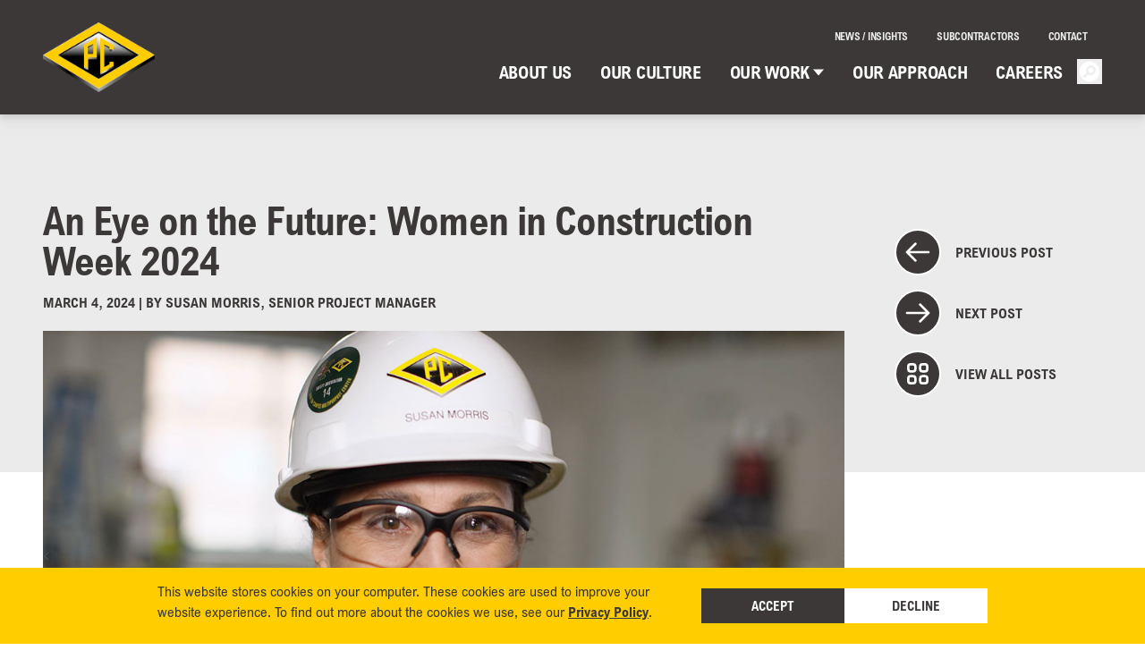

--- FILE ---
content_type: text/html; charset=UTF-8
request_url: https://pcconstruction.com/news/an-eye-on-the-future-women-in-construction-week-2024/
body_size: 13527
content:


<!DOCTYPE html>
<html lang="en-US">

<head>

        <!-- Website Design & Development by Bluehouse Group (https://bluehouse.group)-->

    <meta charset="UTF-8">
    <meta name="viewport" content="width=device-width, initial-scale=1">
    <link rel="profile" href="http://gmpg.org/xfn/11">
    <link rel="pingback" href="https://pcconstruction.com/wp/xmlrpc.php">

    <meta name='robots' content='index, follow, max-image-preview:large, max-snippet:-1, max-video-preview:-1' />
	<style>img:is([sizes="auto" i], [sizes^="auto," i]) { contain-intrinsic-size: 3000px 1500px }</style>
	
	<!-- This site is optimized with the Yoast SEO plugin v25.1 - https://yoast.com/wordpress/plugins/seo/ -->
	<title>An Eye on the Future: Women in Construction Week 2024 - PC Construction</title>
	<meta name="description" content="I am excited to officially kick off Women in Construction Week at PC! As a woman who has been in this industry for more than 20 years, this is the space in which I’ve lived and matured as an adult." />
	<link rel="canonical" href="https://pcconstruction.com/news/an-eye-on-the-future-women-in-construction-week-2024/" />
	<meta property="og:locale" content="en_US" />
	<meta property="og:type" content="article" />
	<meta property="og:title" content="An Eye on the Future: Women in Construction Week 2024 - PC Construction" />
	<meta property="og:description" content="I am excited to officially kick off Women in Construction Week at PC! As a woman who has been in this industry for more than 20 years, this is the space in which I’ve lived and matured as an adult." />
	<meta property="og:url" content="https://pcconstruction.com/news/an-eye-on-the-future-women-in-construction-week-2024/" />
	<meta property="og:site_name" content="PC Construction" />
	<meta property="article:publisher" content="https://www.facebook.com/pcconstructioncareers" />
	<meta property="article:published_time" content="2024-03-04T13:58:06+00:00" />
	<meta property="article:modified_time" content="2024-03-04T14:11:25+00:00" />
	<meta property="og:image" content="https://pcconstruction.com/app/uploads/2024/03/Blog_WIC2024Morris_01.jpg" />
	<meta property="og:image:width" content="1200" />
	<meta property="og:image:height" content="652" />
	<meta property="og:image:type" content="image/jpeg" />
	<meta name="author" content="Susan Morris, Senior Project Manager" />
	<meta name="twitter:card" content="summary_large_image" />
	<meta name="twitter:label1" content="Written by" />
	<meta name="twitter:data1" content="Susan Morris, Senior Project Manager" />
	<meta name="twitter:label2" content="Est. reading time" />
	<meta name="twitter:data2" content="3 minutes" />
	<script type="application/ld+json" class="yoast-schema-graph">{"@context":"https://schema.org","@graph":[{"@type":"Article","@id":"https://pcconstruction.com/news/an-eye-on-the-future-women-in-construction-week-2024/#article","isPartOf":{"@id":"https://pcconstruction.com/news/an-eye-on-the-future-women-in-construction-week-2024/"},"author":{"name":"Susan Morris, Senior Project Manager","@id":"https://pcconstruction.com/#/schema/person/48b41d4bb588205f61158f41db741ed2"},"headline":"An Eye on the Future: Women in Construction Week 2024","datePublished":"2024-03-04T13:58:06+00:00","dateModified":"2024-03-04T14:11:25+00:00","mainEntityOfPage":{"@id":"https://pcconstruction.com/news/an-eye-on-the-future-women-in-construction-week-2024/"},"wordCount":426,"publisher":{"@id":"https://pcconstruction.com/#organization"},"image":{"@id":"https://pcconstruction.com/news/an-eye-on-the-future-women-in-construction-week-2024/#primaryimage"},"thumbnailUrl":"https://pcconstruction.com/app/uploads/2024/03/Blog_WIC2024Morris_01.jpg","keywords":["Our Crew","Our Industry","Women In Construction"],"articleSection":["Blog"],"inLanguage":"en-US"},{"@type":"WebPage","@id":"https://pcconstruction.com/news/an-eye-on-the-future-women-in-construction-week-2024/","url":"https://pcconstruction.com/news/an-eye-on-the-future-women-in-construction-week-2024/","name":"An Eye on the Future: Women in Construction Week 2024 - PC Construction","isPartOf":{"@id":"https://pcconstruction.com/#website"},"primaryImageOfPage":{"@id":"https://pcconstruction.com/news/an-eye-on-the-future-women-in-construction-week-2024/#primaryimage"},"image":{"@id":"https://pcconstruction.com/news/an-eye-on-the-future-women-in-construction-week-2024/#primaryimage"},"thumbnailUrl":"https://pcconstruction.com/app/uploads/2024/03/Blog_WIC2024Morris_01.jpg","datePublished":"2024-03-04T13:58:06+00:00","dateModified":"2024-03-04T14:11:25+00:00","description":"I am excited to officially kick off Women in Construction Week at PC! As a woman who has been in this industry for more than 20 years, this is the space in which I’ve lived and matured as an adult.","breadcrumb":{"@id":"https://pcconstruction.com/news/an-eye-on-the-future-women-in-construction-week-2024/#breadcrumb"},"inLanguage":"en-US","potentialAction":[{"@type":"ReadAction","target":["https://pcconstruction.com/news/an-eye-on-the-future-women-in-construction-week-2024/"]}]},{"@type":"ImageObject","inLanguage":"en-US","@id":"https://pcconstruction.com/news/an-eye-on-the-future-women-in-construction-week-2024/#primaryimage","url":"https://pcconstruction.com/app/uploads/2024/03/Blog_WIC2024Morris_01.jpg","contentUrl":"https://pcconstruction.com/app/uploads/2024/03/Blog_WIC2024Morris_01.jpg","width":1200,"height":652,"caption":"Construction Project Manager"},{"@type":"BreadcrumbList","@id":"https://pcconstruction.com/news/an-eye-on-the-future-women-in-construction-week-2024/#breadcrumb","itemListElement":[{"@type":"ListItem","position":1,"name":"Home","item":"https://pcconstruction.com/"},{"@type":"ListItem","position":2,"name":"News / Insights","item":"https://pcconstruction.com/news/"},{"@type":"ListItem","position":3,"name":"An Eye on the Future: Women in Construction Week 2024"}]},{"@type":"WebSite","@id":"https://pcconstruction.com/#website","url":"https://pcconstruction.com/","name":"PC Construction","description":"Building Stronger, Together","publisher":{"@id":"https://pcconstruction.com/#organization"},"potentialAction":[{"@type":"SearchAction","target":{"@type":"EntryPoint","urlTemplate":"https://pcconstruction.com/?s={search_term_string}"},"query-input":{"@type":"PropertyValueSpecification","valueRequired":true,"valueName":"search_term_string"}}],"inLanguage":"en-US"},{"@type":"Organization","@id":"https://pcconstruction.com/#organization","name":"PC Construction","url":"https://pcconstruction.com/","logo":{"@type":"ImageObject","inLanguage":"en-US","@id":"https://pcconstruction.com/#/schema/logo/image/","url":"https://pcconstruction.com/app/uploads/2020/09/PC-Logo.jpg","contentUrl":"https://pcconstruction.com/app/uploads/2020/09/PC-Logo.jpg","width":1200,"height":1200,"caption":"PC Construction"},"image":{"@id":"https://pcconstruction.com/#/schema/logo/image/"},"sameAs":["https://www.facebook.com/pcconstructioncareers","https://www.linkedin.com/company/64818","https://www.youtube.com/pcconstructionco/"]},{"@type":"Person","@id":"https://pcconstruction.com/#/schema/person/48b41d4bb588205f61158f41db741ed2","name":"Susan Morris, Senior Project Manager","image":{"@type":"ImageObject","inLanguage":"en-US","@id":"https://pcconstruction.com/#/schema/person/image/","url":"https://secure.gravatar.com/avatar/dbb1f8588ebacd1a1fb735064cb58460c0d504e8efde558633a666d66c24d9b3?s=96&d=mm&r=g","contentUrl":"https://secure.gravatar.com/avatar/dbb1f8588ebacd1a1fb735064cb58460c0d504e8efde558633a666d66c24d9b3?s=96&d=mm&r=g","caption":"Susan Morris, Senior Project Manager"},"url":"https://pcconstruction.com/news/author/smorris/"}]}</script>
	<!-- / Yoast SEO plugin. -->


<link rel='dns-prefetch' href='//player.vimeo.com' />
<link rel='dns-prefetch' href='//cdn.jsdelivr.net' />
<script type="text/javascript">
/* <![CDATA[ */
window._wpemojiSettings = {"baseUrl":"https:\/\/s.w.org\/images\/core\/emoji\/15.1.0\/72x72\/","ext":".png","svgUrl":"https:\/\/s.w.org\/images\/core\/emoji\/15.1.0\/svg\/","svgExt":".svg","source":{"concatemoji":"https:\/\/pcconstruction.com\/wp\/wp-includes\/js\/wp-emoji-release.min.js?ver=6.8.1"}};
/*! This file is auto-generated */
!function(i,n){var o,s,e;function c(e){try{var t={supportTests:e,timestamp:(new Date).valueOf()};sessionStorage.setItem(o,JSON.stringify(t))}catch(e){}}function p(e,t,n){e.clearRect(0,0,e.canvas.width,e.canvas.height),e.fillText(t,0,0);var t=new Uint32Array(e.getImageData(0,0,e.canvas.width,e.canvas.height).data),r=(e.clearRect(0,0,e.canvas.width,e.canvas.height),e.fillText(n,0,0),new Uint32Array(e.getImageData(0,0,e.canvas.width,e.canvas.height).data));return t.every(function(e,t){return e===r[t]})}function u(e,t,n){switch(t){case"flag":return n(e,"\ud83c\udff3\ufe0f\u200d\u26a7\ufe0f","\ud83c\udff3\ufe0f\u200b\u26a7\ufe0f")?!1:!n(e,"\ud83c\uddfa\ud83c\uddf3","\ud83c\uddfa\u200b\ud83c\uddf3")&&!n(e,"\ud83c\udff4\udb40\udc67\udb40\udc62\udb40\udc65\udb40\udc6e\udb40\udc67\udb40\udc7f","\ud83c\udff4\u200b\udb40\udc67\u200b\udb40\udc62\u200b\udb40\udc65\u200b\udb40\udc6e\u200b\udb40\udc67\u200b\udb40\udc7f");case"emoji":return!n(e,"\ud83d\udc26\u200d\ud83d\udd25","\ud83d\udc26\u200b\ud83d\udd25")}return!1}function f(e,t,n){var r="undefined"!=typeof WorkerGlobalScope&&self instanceof WorkerGlobalScope?new OffscreenCanvas(300,150):i.createElement("canvas"),a=r.getContext("2d",{willReadFrequently:!0}),o=(a.textBaseline="top",a.font="600 32px Arial",{});return e.forEach(function(e){o[e]=t(a,e,n)}),o}function t(e){var t=i.createElement("script");t.src=e,t.defer=!0,i.head.appendChild(t)}"undefined"!=typeof Promise&&(o="wpEmojiSettingsSupports",s=["flag","emoji"],n.supports={everything:!0,everythingExceptFlag:!0},e=new Promise(function(e){i.addEventListener("DOMContentLoaded",e,{once:!0})}),new Promise(function(t){var n=function(){try{var e=JSON.parse(sessionStorage.getItem(o));if("object"==typeof e&&"number"==typeof e.timestamp&&(new Date).valueOf()<e.timestamp+604800&&"object"==typeof e.supportTests)return e.supportTests}catch(e){}return null}();if(!n){if("undefined"!=typeof Worker&&"undefined"!=typeof OffscreenCanvas&&"undefined"!=typeof URL&&URL.createObjectURL&&"undefined"!=typeof Blob)try{var e="postMessage("+f.toString()+"("+[JSON.stringify(s),u.toString(),p.toString()].join(",")+"));",r=new Blob([e],{type:"text/javascript"}),a=new Worker(URL.createObjectURL(r),{name:"wpTestEmojiSupports"});return void(a.onmessage=function(e){c(n=e.data),a.terminate(),t(n)})}catch(e){}c(n=f(s,u,p))}t(n)}).then(function(e){for(var t in e)n.supports[t]=e[t],n.supports.everything=n.supports.everything&&n.supports[t],"flag"!==t&&(n.supports.everythingExceptFlag=n.supports.everythingExceptFlag&&n.supports[t]);n.supports.everythingExceptFlag=n.supports.everythingExceptFlag&&!n.supports.flag,n.DOMReady=!1,n.readyCallback=function(){n.DOMReady=!0}}).then(function(){return e}).then(function(){var e;n.supports.everything||(n.readyCallback(),(e=n.source||{}).concatemoji?t(e.concatemoji):e.wpemoji&&e.twemoji&&(t(e.twemoji),t(e.wpemoji)))}))}((window,document),window._wpemojiSettings);
/* ]]> */
</script>
<style id='wp-emoji-styles-inline-css' type='text/css'>

	img.wp-smiley, img.emoji {
		display: inline !important;
		border: none !important;
		box-shadow: none !important;
		height: 1em !important;
		width: 1em !important;
		margin: 0 0.07em !important;
		vertical-align: -0.1em !important;
		background: none !important;
		padding: 0 !important;
	}
</style>
<style id='global-styles-inline-css' type='text/css'>
:root{--wp--preset--aspect-ratio--square: 1;--wp--preset--aspect-ratio--4-3: 4/3;--wp--preset--aspect-ratio--3-4: 3/4;--wp--preset--aspect-ratio--3-2: 3/2;--wp--preset--aspect-ratio--2-3: 2/3;--wp--preset--aspect-ratio--16-9: 16/9;--wp--preset--aspect-ratio--9-16: 9/16;--wp--preset--color--black: #000000;--wp--preset--color--cyan-bluish-gray: #abb8c3;--wp--preset--color--white: #ffffff;--wp--preset--color--pale-pink: #f78da7;--wp--preset--color--vivid-red: #cf2e2e;--wp--preset--color--luminous-vivid-orange: #ff6900;--wp--preset--color--luminous-vivid-amber: #fcb900;--wp--preset--color--light-green-cyan: #7bdcb5;--wp--preset--color--vivid-green-cyan: #00d084;--wp--preset--color--pale-cyan-blue: #8ed1fc;--wp--preset--color--vivid-cyan-blue: #0693e3;--wp--preset--color--vivid-purple: #9b51e0;--wp--preset--color--primary: #0EA5E9;--wp--preset--color--secondary: #14B8A6;--wp--preset--color--dark: #1F2937;--wp--preset--color--light: #F9FAFB;--wp--preset--gradient--vivid-cyan-blue-to-vivid-purple: linear-gradient(135deg,rgba(6,147,227,1) 0%,rgb(155,81,224) 100%);--wp--preset--gradient--light-green-cyan-to-vivid-green-cyan: linear-gradient(135deg,rgb(122,220,180) 0%,rgb(0,208,130) 100%);--wp--preset--gradient--luminous-vivid-amber-to-luminous-vivid-orange: linear-gradient(135deg,rgba(252,185,0,1) 0%,rgba(255,105,0,1) 100%);--wp--preset--gradient--luminous-vivid-orange-to-vivid-red: linear-gradient(135deg,rgba(255,105,0,1) 0%,rgb(207,46,46) 100%);--wp--preset--gradient--very-light-gray-to-cyan-bluish-gray: linear-gradient(135deg,rgb(238,238,238) 0%,rgb(169,184,195) 100%);--wp--preset--gradient--cool-to-warm-spectrum: linear-gradient(135deg,rgb(74,234,220) 0%,rgb(151,120,209) 20%,rgb(207,42,186) 40%,rgb(238,44,130) 60%,rgb(251,105,98) 80%,rgb(254,248,76) 100%);--wp--preset--gradient--blush-light-purple: linear-gradient(135deg,rgb(255,206,236) 0%,rgb(152,150,240) 100%);--wp--preset--gradient--blush-bordeaux: linear-gradient(135deg,rgb(254,205,165) 0%,rgb(254,45,45) 50%,rgb(107,0,62) 100%);--wp--preset--gradient--luminous-dusk: linear-gradient(135deg,rgb(255,203,112) 0%,rgb(199,81,192) 50%,rgb(65,88,208) 100%);--wp--preset--gradient--pale-ocean: linear-gradient(135deg,rgb(255,245,203) 0%,rgb(182,227,212) 50%,rgb(51,167,181) 100%);--wp--preset--gradient--electric-grass: linear-gradient(135deg,rgb(202,248,128) 0%,rgb(113,206,126) 100%);--wp--preset--gradient--midnight: linear-gradient(135deg,rgb(2,3,129) 0%,rgb(40,116,252) 100%);--wp--preset--font-size--small: 0.875rem;--wp--preset--font-size--medium: 20px;--wp--preset--font-size--large: 1.125rem;--wp--preset--font-size--x-large: 42px;--wp--preset--font-size--regular: 1.5rem;--wp--preset--font-size--xl: 1.25rem;--wp--preset--font-size--xxl: 1.5rem;--wp--preset--font-size--xxxl: 1.875rem;--wp--preset--spacing--20: 0.44rem;--wp--preset--spacing--30: 0.67rem;--wp--preset--spacing--40: 1rem;--wp--preset--spacing--50: 1.5rem;--wp--preset--spacing--60: 2.25rem;--wp--preset--spacing--70: 3.38rem;--wp--preset--spacing--80: 5.06rem;--wp--preset--shadow--natural: 6px 6px 9px rgba(0, 0, 0, 0.2);--wp--preset--shadow--deep: 12px 12px 50px rgba(0, 0, 0, 0.4);--wp--preset--shadow--sharp: 6px 6px 0px rgba(0, 0, 0, 0.2);--wp--preset--shadow--outlined: 6px 6px 0px -3px rgba(255, 255, 255, 1), 6px 6px rgba(0, 0, 0, 1);--wp--preset--shadow--crisp: 6px 6px 0px rgba(0, 0, 0, 1);}:root { --wp--style--global--content-size: 1280px;--wp--style--global--wide-size: 1280px; }:where(body) { margin: 0; }.wp-site-blocks > .alignleft { float: left; margin-right: 2em; }.wp-site-blocks > .alignright { float: right; margin-left: 2em; }.wp-site-blocks > .aligncenter { justify-content: center; margin-left: auto; margin-right: auto; }:where(.is-layout-flex){gap: 0.5em;}:where(.is-layout-grid){gap: 0.5em;}.is-layout-flow > .alignleft{float: left;margin-inline-start: 0;margin-inline-end: 2em;}.is-layout-flow > .alignright{float: right;margin-inline-start: 2em;margin-inline-end: 0;}.is-layout-flow > .aligncenter{margin-left: auto !important;margin-right: auto !important;}.is-layout-constrained > .alignleft{float: left;margin-inline-start: 0;margin-inline-end: 2em;}.is-layout-constrained > .alignright{float: right;margin-inline-start: 2em;margin-inline-end: 0;}.is-layout-constrained > .aligncenter{margin-left: auto !important;margin-right: auto !important;}.is-layout-constrained > :where(:not(.alignleft):not(.alignright):not(.alignfull)){max-width: var(--wp--style--global--content-size);margin-left: auto !important;margin-right: auto !important;}.is-layout-constrained > .alignwide{max-width: var(--wp--style--global--wide-size);}body .is-layout-flex{display: flex;}.is-layout-flex{flex-wrap: wrap;align-items: center;}.is-layout-flex > :is(*, div){margin: 0;}body .is-layout-grid{display: grid;}.is-layout-grid > :is(*, div){margin: 0;}body{padding-top: 0px;padding-right: 0px;padding-bottom: 0px;padding-left: 0px;}a:where(:not(.wp-element-button)){text-decoration: underline;}:root :where(.wp-element-button, .wp-block-button__link){background-color: #32373c;border-width: 0;color: #fff;font-family: inherit;font-size: inherit;line-height: inherit;padding: calc(0.667em + 2px) calc(1.333em + 2px);text-decoration: none;}.has-black-color{color: var(--wp--preset--color--black) !important;}.has-cyan-bluish-gray-color{color: var(--wp--preset--color--cyan-bluish-gray) !important;}.has-white-color{color: var(--wp--preset--color--white) !important;}.has-pale-pink-color{color: var(--wp--preset--color--pale-pink) !important;}.has-vivid-red-color{color: var(--wp--preset--color--vivid-red) !important;}.has-luminous-vivid-orange-color{color: var(--wp--preset--color--luminous-vivid-orange) !important;}.has-luminous-vivid-amber-color{color: var(--wp--preset--color--luminous-vivid-amber) !important;}.has-light-green-cyan-color{color: var(--wp--preset--color--light-green-cyan) !important;}.has-vivid-green-cyan-color{color: var(--wp--preset--color--vivid-green-cyan) !important;}.has-pale-cyan-blue-color{color: var(--wp--preset--color--pale-cyan-blue) !important;}.has-vivid-cyan-blue-color{color: var(--wp--preset--color--vivid-cyan-blue) !important;}.has-vivid-purple-color{color: var(--wp--preset--color--vivid-purple) !important;}.has-primary-color{color: var(--wp--preset--color--primary) !important;}.has-secondary-color{color: var(--wp--preset--color--secondary) !important;}.has-dark-color{color: var(--wp--preset--color--dark) !important;}.has-light-color{color: var(--wp--preset--color--light) !important;}.has-black-background-color{background-color: var(--wp--preset--color--black) !important;}.has-cyan-bluish-gray-background-color{background-color: var(--wp--preset--color--cyan-bluish-gray) !important;}.has-white-background-color{background-color: var(--wp--preset--color--white) !important;}.has-pale-pink-background-color{background-color: var(--wp--preset--color--pale-pink) !important;}.has-vivid-red-background-color{background-color: var(--wp--preset--color--vivid-red) !important;}.has-luminous-vivid-orange-background-color{background-color: var(--wp--preset--color--luminous-vivid-orange) !important;}.has-luminous-vivid-amber-background-color{background-color: var(--wp--preset--color--luminous-vivid-amber) !important;}.has-light-green-cyan-background-color{background-color: var(--wp--preset--color--light-green-cyan) !important;}.has-vivid-green-cyan-background-color{background-color: var(--wp--preset--color--vivid-green-cyan) !important;}.has-pale-cyan-blue-background-color{background-color: var(--wp--preset--color--pale-cyan-blue) !important;}.has-vivid-cyan-blue-background-color{background-color: var(--wp--preset--color--vivid-cyan-blue) !important;}.has-vivid-purple-background-color{background-color: var(--wp--preset--color--vivid-purple) !important;}.has-primary-background-color{background-color: var(--wp--preset--color--primary) !important;}.has-secondary-background-color{background-color: var(--wp--preset--color--secondary) !important;}.has-dark-background-color{background-color: var(--wp--preset--color--dark) !important;}.has-light-background-color{background-color: var(--wp--preset--color--light) !important;}.has-black-border-color{border-color: var(--wp--preset--color--black) !important;}.has-cyan-bluish-gray-border-color{border-color: var(--wp--preset--color--cyan-bluish-gray) !important;}.has-white-border-color{border-color: var(--wp--preset--color--white) !important;}.has-pale-pink-border-color{border-color: var(--wp--preset--color--pale-pink) !important;}.has-vivid-red-border-color{border-color: var(--wp--preset--color--vivid-red) !important;}.has-luminous-vivid-orange-border-color{border-color: var(--wp--preset--color--luminous-vivid-orange) !important;}.has-luminous-vivid-amber-border-color{border-color: var(--wp--preset--color--luminous-vivid-amber) !important;}.has-light-green-cyan-border-color{border-color: var(--wp--preset--color--light-green-cyan) !important;}.has-vivid-green-cyan-border-color{border-color: var(--wp--preset--color--vivid-green-cyan) !important;}.has-pale-cyan-blue-border-color{border-color: var(--wp--preset--color--pale-cyan-blue) !important;}.has-vivid-cyan-blue-border-color{border-color: var(--wp--preset--color--vivid-cyan-blue) !important;}.has-vivid-purple-border-color{border-color: var(--wp--preset--color--vivid-purple) !important;}.has-primary-border-color{border-color: var(--wp--preset--color--primary) !important;}.has-secondary-border-color{border-color: var(--wp--preset--color--secondary) !important;}.has-dark-border-color{border-color: var(--wp--preset--color--dark) !important;}.has-light-border-color{border-color: var(--wp--preset--color--light) !important;}.has-vivid-cyan-blue-to-vivid-purple-gradient-background{background: var(--wp--preset--gradient--vivid-cyan-blue-to-vivid-purple) !important;}.has-light-green-cyan-to-vivid-green-cyan-gradient-background{background: var(--wp--preset--gradient--light-green-cyan-to-vivid-green-cyan) !important;}.has-luminous-vivid-amber-to-luminous-vivid-orange-gradient-background{background: var(--wp--preset--gradient--luminous-vivid-amber-to-luminous-vivid-orange) !important;}.has-luminous-vivid-orange-to-vivid-red-gradient-background{background: var(--wp--preset--gradient--luminous-vivid-orange-to-vivid-red) !important;}.has-very-light-gray-to-cyan-bluish-gray-gradient-background{background: var(--wp--preset--gradient--very-light-gray-to-cyan-bluish-gray) !important;}.has-cool-to-warm-spectrum-gradient-background{background: var(--wp--preset--gradient--cool-to-warm-spectrum) !important;}.has-blush-light-purple-gradient-background{background: var(--wp--preset--gradient--blush-light-purple) !important;}.has-blush-bordeaux-gradient-background{background: var(--wp--preset--gradient--blush-bordeaux) !important;}.has-luminous-dusk-gradient-background{background: var(--wp--preset--gradient--luminous-dusk) !important;}.has-pale-ocean-gradient-background{background: var(--wp--preset--gradient--pale-ocean) !important;}.has-electric-grass-gradient-background{background: var(--wp--preset--gradient--electric-grass) !important;}.has-midnight-gradient-background{background: var(--wp--preset--gradient--midnight) !important;}.has-small-font-size{font-size: var(--wp--preset--font-size--small) !important;}.has-medium-font-size{font-size: var(--wp--preset--font-size--medium) !important;}.has-large-font-size{font-size: var(--wp--preset--font-size--large) !important;}.has-x-large-font-size{font-size: var(--wp--preset--font-size--x-large) !important;}.has-regular-font-size{font-size: var(--wp--preset--font-size--regular) !important;}.has-xl-font-size{font-size: var(--wp--preset--font-size--xl) !important;}.has-xxl-font-size{font-size: var(--wp--preset--font-size--xxl) !important;}.has-xxxl-font-size{font-size: var(--wp--preset--font-size--xxxl) !important;}
:where(.wp-block-post-template.is-layout-flex){gap: 1.25em;}:where(.wp-block-post-template.is-layout-grid){gap: 1.25em;}
:where(.wp-block-columns.is-layout-flex){gap: 2em;}:where(.wp-block-columns.is-layout-grid){gap: 2em;}
:root :where(.wp-block-pullquote){font-size: 1.5em;line-height: 1.6;}
</style>
<link rel='stylesheet' id='tailpress-css' href='https://pcconstruction.com/app/themes/pcconstruction/css/app.css?ver=1769189330' type='text/css' media='all' />
<link rel='stylesheet' id='tailpress-vendor-css' href='https://pcconstruction.com/app/themes/pcconstruction/css/vendor.css?ver=1769189330' type='text/css' media='all' />
<link rel='stylesheet' id='glider-css' href='https://cdn.jsdelivr.net/npm/glider-js@1/glider.min.css' type='text/css' media='all' />
<script type="text/javascript" src="https://pcconstruction.com/app/plugins/svg-support/vendor/DOMPurify/DOMPurify.min.js?ver=2.5.8" id="bodhi-dompurify-library-js"></script>
<script type="text/javascript" src="https://pcconstruction.com/wp/wp-includes/js/jquery/jquery.min.js?ver=3.7.1" id="jquery-core-js"></script>
<script type="text/javascript" src="https://pcconstruction.com/wp/wp-includes/js/jquery/jquery-migrate.min.js?ver=3.4.1" id="jquery-migrate-js"></script>
<script type="text/javascript" id="bodhi_svg_inline-js-extra">
/* <![CDATA[ */
var svgSettings = {"skipNested":""};
/* ]]> */
</script>
<script type="text/javascript" src="https://pcconstruction.com/app/plugins/svg-support/js/min/svgs-inline-min.js" id="bodhi_svg_inline-js"></script>
<script type="text/javascript" id="bodhi_svg_inline-js-after">
/* <![CDATA[ */
cssTarget={"Bodhi":"img.style-svg","ForceInlineSVG":"style-svg"};ForceInlineSVGActive="false";frontSanitizationEnabled="on";
/* ]]> */
</script>
<script type="text/javascript" id="tailpress-js-extra">
/* <![CDATA[ */
var Theme_Variables = {"ajax_url":"https:\/\/pcconstruction.com\/wp\/wp-admin\/admin-ajax.php","nonce":"3d0549f967"};
/* ]]> */
</script>
<script type="text/javascript" src="https://pcconstruction.com/app/themes/pcconstruction/js/app.js?ver=1769189330" id="tailpress-js"defer></script>
<script type="text/javascript" src="https://player.vimeo.com/api/player.js" id="vimeo-player-js"></script>
<script type="text/javascript" src="https://cdn.jsdelivr.net/npm/glider-js@1/glider.min.js" id="glider-js"></script>
<link rel="https://api.w.org/" href="https://pcconstruction.com/wp-json/" /><link rel="alternate" title="JSON" type="application/json" href="https://pcconstruction.com/wp-json/wp/v2/posts/11477" /><link rel="EditURI" type="application/rsd+xml" title="RSD" href="https://pcconstruction.com/wp/xmlrpc.php?rsd" />
<meta name="generator" content="WordPress 6.8.1" />
<link rel='shortlink' href='https://pcconstruction.com/?p=11477' />
<link rel="alternate" title="oEmbed (JSON)" type="application/json+oembed" href="https://pcconstruction.com/wp-json/oembed/1.0/embed?url=https%3A%2F%2Fpcconstruction.com%2Fnews%2Fan-eye-on-the-future-women-in-construction-week-2024%2F" />
<link rel="alternate" title="oEmbed (XML)" type="text/xml+oembed" href="https://pcconstruction.com/wp-json/oembed/1.0/embed?url=https%3A%2F%2Fpcconstruction.com%2Fnews%2Fan-eye-on-the-future-women-in-construction-week-2024%2F&#038;format=xml" />
<link rel="icon" href="https://pcconstruction.com/app/uploads/2022/06/cropped-Site-Icon_02-32x32.jpg" sizes="32x32" />
<link rel="icon" href="https://pcconstruction.com/app/uploads/2022/06/cropped-Site-Icon_02-192x192.jpg" sizes="192x192" />
<link rel="apple-touch-icon" href="https://pcconstruction.com/app/uploads/2022/06/cropped-Site-Icon_02-180x180.jpg" />
<meta name="msapplication-TileImage" content="https://pcconstruction.com/app/uploads/2022/06/cropped-Site-Icon_02-270x270.jpg" />

    
<script type="text/javascript">
    var MTUserId = 'f015eda7-7840-4a4c-b416-2568c5b324bb';
    var MTFontIds = new Array();

    MTFontIds.push("5369069"); // Arial® Nova W05 Light Italic 
    MTFontIds.push("5369079"); // Arial® Nova W05 Italic 
    MTFontIds.push("5369091"); // Arial® Nova W05 Light 
    MTFontIds.push("5369123"); // Arial® Nova W05 Condensed Bold 
    MTFontIds.push("5369125"); // Arial® Nova W05 Condensed Light Italic 
    MTFontIds.push("5369129"); // Arial® Nova W05 Regular 
    MTFontIds.push("5369131"); // Arial® Nova W05 Bold 
    MTFontIds.push("5369139"); // Arial® Nova W05 Condensed Italic 
    MTFontIds.push("5369143"); // Arial® Nova W05 Condensed Bold Italic 
    MTFontIds.push("5369157"); // Arial® Nova W05 Bold Italic 
    MTFontIds.push("5369167"); // Arial® Nova W05 Condensed Light 
    MTFontIds.push("5369169"); // Arial® Nova W05 Condensed 
    (function() {
        var mtTracking = document.createElement('script');
        mtTracking.type = 'text/javascript';
        mtTracking.async = 'true';
        mtTracking.src = `https://pcconstruction.com/app/themes/pcconstruction/mtiFontTrackingCode.js`;

        (document.getElementsByTagName('head')[0] || document.getElementsByTagName('body')[0]).appendChild(mtTracking);
    })();
</script>

<style type="text/css">
    /* No faux! */
    * {
        font-synthesis: none;
    }

    @font-face {
        font-family: "Creighton";
        src:
            url(https://pcconstruction.com/app/themes/pcconstruction/fonts/creighton/font.woff2) format('woff2'),
            url(https://pcconstruction.com/app/themes/pcconstruction/fonts/creighton/font.woff) format('woff');
    }


    /************* */
    /* Regular */
    /************* */
    /* Arial Nova W05 Regular */
    @font-face {
        font-family: "Arial Nova";
        src:
            url(https://pcconstruction.com/app/themes/pcconstruction/fonts/5369129/3f4459ea-e2e8-436b-be61-c105193e40f7.woff2) format("woff2"),
            url(https://pcconstruction.com/app/themes/pcconstruction/fonts/5369129/9ee84061-7d83-4aa5-bd3d-b91fc892eb0e.woff) format("woff");
        font-weight: 400;
        font-style: normal;
    }

    /* Arial Nova W05 Italic */
    @font-face {
        font-family: "Arial Nova";
        src:
            url(https://pcconstruction.com/app/themes/pcconstruction/fonts/5369079/c0faa7b6-af09-4258-9f6e-861f69821e20.woff2) format("woff2"),
            url(https://pcconstruction.com/app/themes/pcconstruction/fonts/5369079/53a07ce7-8967-401b-a271-9111edccd9a2.woff) format("woff");
        font-weight: 400;
        font-style: italic;
    }

    /* Arial Nova W05 Bold */
    @font-face {
        font-family: "Arial Nova";
        src:
            url(https://pcconstruction.com/app/themes/pcconstruction/fonts/5369131/3471ba6f-6bfe-4e88-9554-f316883f93e6.woff2) format("woff2"),
            url(https://pcconstruction.com/app/themes/pcconstruction/fonts/5369131/b6924713-580c-45e9-839c-c982a634b4e2.woff) format("woff");
        font-weight: 700;
        font-style: normal;
    }

    /* Arial Nova W05 Bold Italic */
    @font-face {
        font-family: "Arial Nova";
        src:
            url(https://pcconstruction.com/app/themes/pcconstruction/fonts/5369157/54fc73a5-d360-4bf8-8e16-61c7e476ca17.woff2) format("woff2"),
            url(https://pcconstruction.com/app/themes/pcconstruction/fonts/5369157/9b38742b-d9f1-47f0-a6e0-be29dc141be3.woff) format("woff");
        font-weight: 700;
        font-style: italic;
    }

    /* Light */
    /* Arial Nova W05 Light */
    @font-face {
        font-family: "Arial Nova";
        src:
            url(https://pcconstruction.com/app/themes/pcconstruction/fonts/5369091/307885e2-0f19-4c94-ba1c-528462f6ae03.woff2) format("woff2"),
            url(https://pcconstruction.com/app/themes/pcconstruction/fonts/5369091/f9200d73-6f7c-401d-b5d2-e859b0076447.woff) format("woff");
        font-weight: 300;
        font-style: normal;
    }

    /* Arial Nova W05 Light Italic */
    @font-face {
        font-family: "Arial Nova";
        src:
            url(https://pcconstruction.com/app/themes/pcconstruction/fonts/5369069/87bffdb6-f9cc-4e3d-85d1-6992ac45c6f4.woff2) format("woff2"),
            url(https://pcconstruction.com/app/themes/pcconstruction/fonts/5369069/26346374-6c11-4b36-9386-2a6f891dd5ba.woff) format("woff");
        font-weight: 300;
        font-style: italic;
    }

    /************* */
    /* Condensed */
    /************* */
    /* Arial Nova W05 Condensed */
    @font-face {
        font-family: "Arial Nova Condensed";
        src:
            url(https://pcconstruction.com/app/themes/pcconstruction/fonts/5369169/a930e408-222b-4003-b6a6-36724f774c6c.woff2) format("woff2"),
            url(https://pcconstruction.com/app/themes/pcconstruction/fonts/5369169/3f97c549-dcaf-4f6d-aadd-dc3825c514b9.woff) format("woff");
        font-weight: 400;
        font-style: normal;
    }

    /* Arial Nova W05 Condensed Italic */
    @font-face {
        font-family: "Arial Nova Condensed";
        src:
            url(https://pcconstruction.com/app/themes/pcconstruction/fonts/5369139/256a9362-31ac-4346-87ec-58bdd37123f1.woff2) format("woff2"),
            url(https://pcconstruction.com/app/themes/pcconstruction/fonts/5369139/99021e10-3bf7-46ba-aca8-4ff512507d08.woff) format("woff");
        font-weight: 400;
        font-style: italic;
    }

    /* Arial Nova W05 Condensed Bold */
    @font-face {
        font-family: "Arial Nova Condensed";
        src:
            url(https://pcconstruction.com/app/themes/pcconstruction/fonts/5369123/d24211bd-cda4-457c-af6e-cce3423dc337.woff2) format("woff2"),
            url(https://pcconstruction.com/app/themes/pcconstruction/fonts/5369123/e84dc1c2-cd69-46c1-8fce-8085f0c2ba57.woff) format("woff");
        font-weight: 700;
        font-style: normal;
    }

    /* Arial Nova W05 Cond Bold Italic */
    @font-face {
        font-family: "Arial Nova Condensed";
        src:
            url(https://pcconstruction.com/app/themes/pcconstruction/fonts/5369143/729071c2-7f72-4678-857e-16cc9d15fa56.woff2) format("woff2"),
            url(https://pcconstruction.com/app/themes/pcconstruction/fonts/5369143/3619ac85-161c-4588-b8ce-8e4822dc4322.woff) format("woff");
        font-weight: 700;
        font-style: italic;
    }

    /************* */
    /* Condensed Light */
    /************* */
    /* Arial Nova W05 Condensed Light */
    @font-face {
        font-family: "Arial Nova Condensed";
        src:
            url(https://pcconstruction.com/app/themes/pcconstruction/fonts/5369167/84feb072-4f34-4b7f-9c34-3fd032e0a14c.woff2) format("woff2"),
            url(https://pcconstruction.com/app/themes/pcconstruction/fonts/5369167/7ca4f79d-8997-48b6-a070-6a60a4f9f224.woff) format("woff");
        font-weight: 300;
        font-style: normal;
    }

    /* Arial Nova W05 Cond Light It */
    @font-face {
        font-family: "Arial Nova Condensed";
        src:
            url(https://pcconstruction.com/app/themes/pcconstruction/fonts/5369125/9e17e26e-e445-49ed-96d9-d02a005431c4.woff2) format("woff2"),
            url(https://pcconstruction.com/app/themes/pcconstruction/fonts/5369125/a11fbbe7-45e3-4c0b-9c86-92aa33a05b30.woff) format("woff");
        font-weight: 300;
        font-style: italic;
    }
</style>
</head>

<body id="top" class="wp-singular post-template-default single single-post postid-11477 single-format-standard wp-theme-pcconstruction bg-white text-black overflow-x-hidden antialiased">

    
    <div id="page" class="min-h-screen flex flex-col">

        
        <a href="#main-content" class="skip-link">Skip to main content.</a>

        
<div x-data="consent" x-cloak>
    <div x-show="showBanner" x-transition role="dialog" aria-live="polite" class="cookie-banner bottom-0 fixed z-50 bg-pcc-yellow w-full">
        <div class="container max-w-5xl flex flex-wrap justify-between items-center my-4 gap-4">
            <div class="">
                <p class="max-w-xl pb-[0.5em] leading-snug">This website stores cookies on your computer. These cookies are used to improve your website experience. To find out more about the cookies we use, see our <a href="/privacy-policy" class="underline font-bold">Privacy Policy</a>.</p>
            </div>
            <div class="flex gap-4 flex-wrap">
                <button type="button" class="uppercase w-fit px-5 py-3 font-condensed font-bold text-button-sm md:text-button-sm leading-none text-white bg-black min-w-[10rem] transition duration-300 hover:text-white hover:bg-black mx-auto block" @click="accept()">Accept</button>
                <button type="button" class="uppercase w-fit px-5 py-3 font-condensed font-bold text-button-sm md:text-button-sm leading-none bg-white min-w-[10rem] transition duration-300 hover:text-white hover:bg-black mx-auto block" @click="decline()">Decline</button>
            </div>
        </div>
    </div>

    </div>
        <header id="header"
                x-data="{ menuOpen : false }"
                x-trap.noscroll="menuOpen"
                x-on:keydown.escape.prevent.stop="menuOpen = false"
                class="fixed w-full top-0 bg-black text-white drop-shadow-lg z-[1000] h-16 md:h-32">

            <div class="container max-w-screen-xl md:h-full flex justify-between items-center py-2 md:py-6">

                <div class="logo max-w-[125px]">
                                            <a href="https://pcconstruction.com" class="">
                            <img id="header-logo" class="pc-construction-logo w-[75px] md:w-[125px]" alt="PC Construction" src="https://pcconstruction.com/app/themes/pcconstruction/resources/images/logos/pc-construction-logo.png">
                        </a>
                                    </div>

                <div class="menus flex-grow">
                    <nav aria-label="Secondary" class="hidden lg:block">
                        <div id="utility-menu" class="text-xs text-gray-200 mb-4 font-headline font-bold tracking-tight uppercase"><ul id="menu-utility-menu" class="lg:flex justify-end"><li id="menu-item-7652" class="menu-item menu-item-type-post_type menu-item-object-page current_page_parent menu-item-7652 lg:mx-4 hover:text-white transition duration-300"><a href="https://pcconstruction.com/news/">News / Insights</a></li>
<li id="menu-item-7651" class="menu-item menu-item-type-post_type menu-item-object-page menu-item-7651 lg:mx-4 hover:text-white transition duration-300"><a href="https://pcconstruction.com/subcontractors/">Subcontractors</a></li>
<li id="menu-item-7655" class="menu-item menu-item-type-post_type menu-item-object-page menu-item-7655 lg:mx-4 hover:text-white transition duration-300"><a href="https://pcconstruction.com/contact/">Contact</a></li>
</ul></div>                    </nav>
                    
    <div class="hidden lg:flex justify-end items-center relative">
        <nav id="primary-menu" aria-label="Main" class="flex-grow main-menu relative font-headline font-bold tracking-tight uppercase">
            <ul class="lg:flex justify-end">
                                    <li class="menu-item group " >
                        <a href="https://pcconstruction.com/about/"  class="text-md px-4 hover:text-pcc-yellow transition-colors duration-300 flex items-center
                            ">
                            About Us                                                    </a>
                                            </li>
                                    <li class="menu-item group " >
                        <a href="https://pcconstruction.com/our-culture/"  class="text-md px-4 hover:text-pcc-yellow transition-colors duration-300 flex items-center
                            ">
                            Our Culture                                                    </a>
                                            </li>
                                    <li class="menu-item group has-subnav"  x-data="{open: false}" x-on:keydown.escape.prevent.stop="open = false" @click.outside="open = false" >
                        <a href="#"  @click.prevent="open = !open" :class="{'text-pcc-yellow' : open}"  class="text-md px-4 hover:text-pcc-yellow transition-colors duration-300 flex items-center
                            subnav">
                            Our Work                                                            <svg class="fill-current h-3 w-3 ml-1 transition-transform duration-300" aria-hidden="true" :class="{ 'rotate-180' : open }" xmlns="http://www.w3.org/2000/svg" viewBox="0 0 24 14">
                                    <polygon points="24 0 12 14 0 0 24 0" />
                                </svg>
                                                    </a>
                                                                                <div x-cloak x-show="open" x-transition class="submenu absolute right-0 w-full max-w-screen-md pt-8">
                                <div class="submenu-inner flex bg-white text-black p-4 w-full">
                                                                            <div class="submenu-groups flex-grow flex bg-gray-100">
                                                                                            <!-- Submenu Group -->
                                                <ul class="w-1/2 m-4">
                                                    <li class="text-[18px] leading-none mb-2 pb-2 border-b-2 border-black">

                                                                                                                    <h2>
                                                                Markets                                                            </h2>
                                                        
                                                    </li>
                                                                                                                                                                        <li class="text-[14px] leading-none">
                                                                <a href="https://pcconstruction.com/markets/commercial/" class="p-2 w-full block hover:bg-white">Commercial</a>
                                                            </li>
                                                                                                                    <li class="text-[14px] leading-none">
                                                                <a href="https://pcconstruction.com/markets/education-campus/" class="p-2 w-full block hover:bg-white">Education / Campus</a>
                                                            </li>
                                                                                                                    <li class="text-[14px] leading-none">
                                                                <a href="https://pcconstruction.com/markets/health-care-life-sciences/" class="p-2 w-full block hover:bg-white">Health Care / Life Sciences</a>
                                                            </li>
                                                                                                                    <li class="text-[14px] leading-none">
                                                                <a href="https://pcconstruction.com/markets/hospitality-resort/" class="p-2 w-full block hover:bg-white">Hospitality / Resort</a>
                                                            </li>
                                                                                                                    <li class="text-[14px] leading-none">
                                                                <a href="https://pcconstruction.com/markets/manufacturing-industrial/" class="p-2 w-full block hover:bg-white">Manufacturing / Industrial</a>
                                                            </li>
                                                                                                                    <li class="text-[14px] leading-none">
                                                                <a href="https://pcconstruction.com/markets/water-wastewater/" class="p-2 w-full block hover:bg-white">Water / Wastewater</a>
                                                            </li>
                                                                                                                                                            </ul>
                                                                                            <!-- Submenu Group -->
                                                <ul class="w-1/2 m-4">
                                                    <li class="text-[18px] leading-none mb-2 pb-2 border-b-2 border-black">

                                                                                                                    <h2>
                                                                Divisions                                                            </h2>
                                                        
                                                    </li>
                                                                                                                                                                        <li class="text-[14px] leading-none">
                                                                <a href="https://pcconstruction.com/regions/northeast/" class="p-2 w-full block hover:bg-white">Northeast</a>
                                                            </li>
                                                                                                                    <li class="text-[14px] leading-none">
                                                                <a href="https://pcconstruction.com/regions/mid-atlantic/" class="p-2 w-full block hover:bg-white">Mid-Atlantic</a>
                                                            </li>
                                                                                                                    <li class="text-[14px] leading-none">
                                                                <a href="https://pcconstruction.com/regions/southeast/" class="p-2 w-full block hover:bg-white">Southeast</a>
                                                            </li>
                                                                                                                    <li class="text-[14px] leading-none">
                                                                <a href="https://www.eastcoast-builders.com/" class="p-2 w-full block hover:bg-white">EastCoast Builders</a>
                                                            </li>
                                                                                                                    <li class="text-[14px] leading-none">
                                                                <a href="https://pcconstruction.com/our-approach/special-projects/" class="p-2 w-full block hover:bg-white">Special Projects Group</a>
                                                            </li>
                                                                                                                                                            </ul>
                                                                                    </div>
                                                                                                                                                                                            <div class="submenu-card w-[14rem] p-4">
                                            <h2 class="text-[18px] leading-none mb-2 pb-2 border-b-2 border-black">
                                                <a href="https://pcconstruction.com/news/">PC Construction News and Insights</a>
                                            </h2>
                                            <img width="747" height="514" src="https://pcconstruction.com/app/uploads/2022/04/Placement-Intro-Photo.png" class="w-full mt-2" alt="" decoding="async" fetchpriority="high" />                                            <p class="normal-case font-normal leading-tight mt-4">Keep up to date with the latest news at PC Construction.</p>
                                                                                            <a href="https://pcconstruction.com/news/" class="block pt-2 hover:text-gray-500 hover:underline transition duration-300">
                                                    Learn More                                                    <span class="sr-only">about PC Construction News and Insights</span>
                                                </a>
                                                                                    </div>
                                                                                                        </div>
                            </div>
                                                                        </li>
                                    <li class="menu-item group " >
                        <a href="https://pcconstruction.com/our-approach/"  class="text-md px-4 hover:text-pcc-yellow transition-colors duration-300 flex items-center
                            ">
                            Our Approach                                                    </a>
                                            </li>
                                    <li class="menu-item group " >
                        <a href="https://pcconstruction.com/careers/"  class="text-md px-4 hover:text-pcc-yellow transition-colors duration-300 flex items-center
                            ">
                            Careers                                                    </a>
                                            </li>
                            </ul>
        </nav>

        
<div x-data="{ searchOpen: false }"
     x-on:keydown.escape.prevent.stop="searchOpen = false"
     @click.outside="searchOpen = false"
     class="leading-none">
    <button @click="searchOpen = !searchOpen" class="hover:text-pcc-yellow">
        <svg x-show="!searchOpen" aria-hidden="true" xmlns="http://www.w3.org/2000/svg" class="h-7 w-7" viewBox="0 0 20 20" fill="currentColor">
            <path d="M9 9a2 2 0 114 0 2 2 0 01-4 0z" />
            <path fill-rule="evenodd" d="M10 18a8 8 0 100-16 8 8 0 000 16zm1-13a4 4 0 00-3.446 6.032l-2.261 2.26a1 1 0 101.414 1.415l2.261-2.261A4 4 0 1011 5z" clip-rule="evenodd" />
        </svg>
        <svg x-cloak x-show="searchOpen" xmlns="http://www.w3.org/2000/svg" class="h-7 w-7 text-pcc-yellow hover:text-white" viewBox="0 0 20 20" fill="currentColor">
            <path fill-rule="evenodd" d="M10 18a8 8 0 100-16 8 8 0 000 16zM8.707 7.293a1 1 0 00-1.414 1.414L8.586 10l-1.293 1.293a1 1 0 101.414 1.414L10 11.414l1.293 1.293a1 1 0 001.414-1.414L11.414 10l1.293-1.293a1 1 0 00-1.414-1.414L10 8.586 8.707 7.293z" clip-rule="evenodd" />
        </svg>
        <span class="sr-only">Search</span>
    </button>
    
    <div x-cloak x-show="searchOpen" class="menu-search search-wrap max-w-sm absolute right-0 top-9 p-2 bg-white text-black"><form role="search" method="get" class="search-form" action="https://pcconstruction.com/">
				<label>
					<span class="screen-reader-text">Search for:</span>
					<input type="search" class="search-field" placeholder="Search &hellip;" value="" name="s" />
				</label>
				<input type="submit" class="search-submit" value="Search" />
			</form></div>
</div>
    </div>

    <div id="mobile-menu" x-cloak x-show="menuOpen" class="absolute top-0 left-0 w-full h-screen font-headline font-bold tracking-tight uppercase bg-black pt-12 overflow-y-auto">
        <nav aria-label="Main" class="">
            <ul>
                <li class="menu-item group">
                    <a href="https://pcconstruction.com" class="text-md px-4 my-4 hover:text-pcc-yellow transition-colors duration-300 flex items-center">Home</a>
                </li>
                                    <li class="menu-item group " >

                        <a href="https://pcconstruction.com/about/"  class="text-md px-4 my-4 hover:text-pcc-yellow transition-colors duration-300 flex items-center
                            ">
                            About Us                                                    </a>

                                            </li>
                                    <li class="menu-item group " >

                        <a href="https://pcconstruction.com/our-culture/"  class="text-md px-4 my-4 hover:text-pcc-yellow transition-colors duration-300 flex items-center
                            ">
                            Our Culture                                                    </a>

                                            </li>
                                    <li class="menu-item group has-subnav"  x-data="{open: false}" x-on:keydown.escape.prevent.stop="open = false" @click.outside="open = false" >

                        <a href="#"  @click.prevent="open = !open" :class="{'text-pcc-yellow' : open}"  class="text-md px-4 my-4 hover:text-pcc-yellow transition-colors duration-300 flex items-center
                            subnav">
                            Our Work                                                            <svg class="fill-current h-3 w-3 ml-1 transition-transform duration-300" aria-hidden="true" :class="{ 'rotate-180' : open }" xmlns="http://www.w3.org/2000/svg" viewBox="0 0 24 14">
                                    <polygon points="24 0 12 14 0 0 24 0" />
                                </svg>
                                                    </a>

                                                    <!-- Sub Navigation -->
                            <div x-cloak x-show="open" x-transition class="submenu w-full max-w-screen-md">
                                <div class="submenu-inner flex bg-white text-black p-4 w-full">


                                                                            <div class="submenu-groups flex-grow bg-gray-100">
                                                                                            <!-- Submenu Group -->
                                                <ul class="m-4">
                                                                                                                                                                                                                            <li class="text-[14px] leading-none">
                                                                <a href="https://pcconstruction.com/markets/commercial/" class="p-2 w-full block hover:bg-white">Commercial</a>
                                                            </li>
                                                                                                                    <li class="text-[14px] leading-none">
                                                                <a href="https://pcconstruction.com/markets/education-campus/" class="p-2 w-full block hover:bg-white">Education / Campus</a>
                                                            </li>
                                                                                                                    <li class="text-[14px] leading-none">
                                                                <a href="https://pcconstruction.com/markets/health-care-life-sciences/" class="p-2 w-full block hover:bg-white">Health Care / Life Sciences</a>
                                                            </li>
                                                                                                                    <li class="text-[14px] leading-none">
                                                                <a href="https://pcconstruction.com/markets/hospitality-resort/" class="p-2 w-full block hover:bg-white">Hospitality / Resort</a>
                                                            </li>
                                                                                                                    <li class="text-[14px] leading-none">
                                                                <a href="https://pcconstruction.com/markets/manufacturing-industrial/" class="p-2 w-full block hover:bg-white">Manufacturing / Industrial</a>
                                                            </li>
                                                                                                                    <li class="text-[14px] leading-none">
                                                                <a href="https://pcconstruction.com/markets/water-wastewater/" class="p-2 w-full block hover:bg-white">Water / Wastewater</a>
                                                            </li>
                                                                                                                                                            </ul>
                                                                                            <!-- Submenu Group -->
                                                <ul class="m-4">
                                                                                                                                                                                                                            <li class="text-[14px] leading-none">
                                                                <a href="https://pcconstruction.com/regions/northeast/" class="p-2 w-full block hover:bg-white">Northeast</a>
                                                            </li>
                                                                                                                    <li class="text-[14px] leading-none">
                                                                <a href="https://pcconstruction.com/regions/mid-atlantic/" class="p-2 w-full block hover:bg-white">Mid-Atlantic</a>
                                                            </li>
                                                                                                                    <li class="text-[14px] leading-none">
                                                                <a href="https://pcconstruction.com/regions/southeast/" class="p-2 w-full block hover:bg-white">Southeast</a>
                                                            </li>
                                                                                                                    <li class="text-[14px] leading-none">
                                                                <a href="https://www.eastcoast-builders.com/" class="p-2 w-full block hover:bg-white">EastCoast Builders</a>
                                                            </li>
                                                                                                                    <li class="text-[14px] leading-none">
                                                                <a href="https://pcconstruction.com/our-approach/special-projects/" class="p-2 w-full block hover:bg-white">Special Projects Group</a>
                                                            </li>
                                                                                                                                                            </ul>
                                            
                                                                                        
                                                                                                <ul class="m-4">
                                                    <li class="text-[18px] leading-none mb-2 pb-2  border-b-2 border-black">
                                                        <a class="w-full block" href="https://pcconstruction.com/news/">PC Construction News and Insights</a>
                                                    </li>
                                                </ul>
                                                                                        
                                        </div>
                                    

                                </div>
                            </div>
                            <!-- Sub Navigation End -->
                                            </li>
                                    <li class="menu-item group " >

                        <a href="https://pcconstruction.com/our-approach/"  class="text-md px-4 my-4 hover:text-pcc-yellow transition-colors duration-300 flex items-center
                            ">
                            Our Approach                                                    </a>

                                            </li>
                                    <li class="menu-item group " >

                        <a href="https://pcconstruction.com/careers/"  class="text-md px-4 my-4 hover:text-pcc-yellow transition-colors duration-300 flex items-center
                            ">
                            Careers                                                    </a>

                                            </li>
                            </ul>
        </nav>
        <nav aria-label="Secondary">
            <div id="mobile-utility-menu" class="border-t-1 mt-4"><ul id="menu-utility-menu-1" class="p-4"><li class="menu-item menu-item-type-post_type menu-item-object-page current_page_parent menu-item-7652 "><a href="https://pcconstruction.com/news/">News / Insights</a></li>
<li class="menu-item menu-item-type-post_type menu-item-object-page menu-item-7651 "><a href="https://pcconstruction.com/subcontractors/">Subcontractors</a></li>
<li class="menu-item menu-item-type-post_type menu-item-object-page menu-item-7655 "><a href="https://pcconstruction.com/contact/">Contact</a></li>
</ul></div>        </nav>

        <div class="mobile-menu-search search-wrap max-w-sm p-2 m-4 bg-white text-black"><form role="search" method="get" class="search-form" action="https://pcconstruction.com/">
				<label>
					<span class="screen-reader-text">Search for:</span>
					<input type="search" class="search-field" placeholder="Search &hellip;" value="" name="s" />
				</label>
				<input type="submit" class="search-submit" value="Search" />
			</form></div>

    </div>


                </div>

                <div class="lg:hidden z-50">
                    <button id="mobile-menu-toggle"
                            @click.prevent="menuOpen = !menuOpen"
                            class="text-white"
                            >
                        <span class="sr-only">Open Navigation</span>
                        <svg class="hamburger inline-block w-6 h-6 stroke-current stroke-[4]" xmlns="http://www.w3.org/2000/svg" viewBox="0 0 47 39">
                            <path class="hamburger__line hamburger__line-1" d="M1,3H44"/>
                            <path class="hamburger__line hamburger__line-2" d="M1,19.5H44"/>
                            <path class="hamburger__line hamburger__line-3" d="M1,36H44"/>
                        </svg>
                    </button>
                </div>

            </div>
        </header>

        <div id="content" class="site-content flex-grow relative mt-16 md:mt-32">

            
            
            <main id="main-content">
<div class="py-12 md:py-24 relative gray-bg-overlap">

    
        
            <div class="container max-w-screen-xl md:flex">
                <div class="w-full max-w-4xl">
                    <article id="post-11477" class="post-11477 post type-post status-publish format-standard has-post-thumbnail hentry category-blog tag-our-crew tag-our-industry tag-women-in-construction">

    <header>
        <h1 class=" text-lg md:text-xl lg:text-2xl leading-none font-headline font-bold tracking-tight"><a href="https://pcconstruction.com/news/an-eye-on-the-future-women-in-construction-week-2024/">An Eye on the Future: Women in Construction Week 2024</a></h1>
        <p class="my-4 font-bold uppercase leading-none"><time datetime="2024-03-04T08:58:06-05:00" itemprop="datePublished">March 4, 2024</time> | By <a href="https://pcconstruction.com/news/author/smorris/" title="Posts by Susan Morris, Senior Project Manager" rel="author">Susan Morris, Senior Project Manager</a></p>
    </header>

    <div class="entry-content border-b-2 border-gray-200">
        <p><img decoding="async" class="alignnone size-full wp-image-11479" src="https://pcconstruction.com/app/uploads/2024/03/Blog_WIC2024Morris_01.jpg" alt="Construction Project Manager" width="1200" height="652" srcset="https://pcconstruction.com/app/uploads/2024/03/Blog_WIC2024Morris_01.jpg 1200w, https://pcconstruction.com/app/uploads/2024/03/Blog_WIC2024Morris_01-768x417.jpg 768w" sizes="(max-width: 1200px) 100vw, 1200px" />I am excited to officially kick off Women in Construction Week at PC Construction. As a woman who has been in this industry for more than 20 years, this is the space in which I’ve lived and matured as an adult.</p>
<p>My story began much like many others in the industry – I was exposed to something that just clicked. For me, I grew up watching <em>This Old House</em>. I was fascinated by the transformation that occurs during the construction process and I loved all the different phases: the tearing down, digging up, the framework, the systems, the problem-solving along the way, and finally dressing up the final space. It’s a dynamic process, and I was immediately interested in being a part of every step.</p>
<p>Not only is the construction process dynamic, but so is life and the world. During my tenure at PC, I’ve gotten married, had children, been through a pandemic and went from being a green project engineer to an experienced construction professional. Every step of the way, I had a supportive company and encouraging leaders rooting for me and supporting my goals, both personal and professional.</p>
<p>During that time, I’ve also seen the industry change and grow. As construction professionals, we are looked upon to put work in place but also to share our expertise, to be partners with the owners and designers and help guide their vision. We are more technically advanced and efficient that I ever could have imagined 20 years ago. It’s amazing to think about all the change and growth that I have seen over the years. It makes the future even more exciting to imagine.</p>
<p>This year&#8217;s Women in Construction Week theme – &#8216;Keys to the Future&#8217; – celebrates the strength and knowledge of women and the vital role they play in shaping the future of the construction industry. How can women shape the future of our industry? How can we use our collective strength and knowledge to make a difference? The opportunities are abundant! We need more craftworkers. We need people who can deftly move between the technical requirements of the job while excelling at skills such as navigating difficult conversations. We need people who can organize. We need people who can lead. We need people who can inspire others to work hard and grow. All of these industry needs are areas where women can shine and bring unique perspectives and energy.</p>
<p>The future is bright, and we need a diverse team to accomplish great things!</p>

            </div>

            <div class="my-6">
            <ul class="flex gap-1">
                                    <li class="bg-gray-200 hover:bg-pcc-yellow transition duration-300 font-bold uppercase leading-none text-sm">
                        <a class="px-3 py-2 block" href="https://pcconstruction.com/news//tag/our-crew">Our Crew</a>
                    </li>
                                    <li class="bg-gray-200 hover:bg-pcc-yellow transition duration-300 font-bold uppercase leading-none text-sm">
                        <a class="px-3 py-2 block" href="https://pcconstruction.com/news//tag/our-industry">Our Industry</a>
                    </li>
                                    <li class="bg-gray-200 hover:bg-pcc-yellow transition duration-300 font-bold uppercase leading-none text-sm">
                        <a class="px-3 py-2 block" href="https://pcconstruction.com/news//tag/women-in-construction">Women In Construction</a>
                    </li>
                            </ul>
        </div>
    
</article>                </div>
                <div class="w-72 md:ml-6 lg:ml-12 mt-6">
                    
<div class="flex flex-col font-bold uppercase">
    
    <a href="https://pcconstruction.com/news/inn-at-bellefield-welcomes-guests-in-historic-hyde-park-new-york/" rel="prev"><div class="flex items-center group"><div class="bg-black text-white border-2 border-white group-hover:bg-white group-hover:text-pcc-yellow group-hover:border-pcc-yellow transition duration-300 group-hover:border-2 rounded-full p-2 m-2"><svg class="w-6 h-6 md:w-8 md:h-8" fill="none" stroke="currentColor" viewBox="0 0 24 24" xmlns="http://www.w3.org/2000/svg"><path stroke-linecap="round" stroke-linejoin="round" stroke-width="2" d="M10 19l-7-7m0 0l7-7m-7 7h18"></path></svg></div><span class="mx-2">Previous post</span></div></a>    <a href="https://pcconstruction.com/news/daniel-anderson-to-serve-water-wastewater-clients/" rel="next"><div class="flex items-center group"><div class="bg-black text-white border-2 border-white group-hover:bg-white group-hover:text-pcc-yellow group-hover:border-pcc-yellow transition duration-300 group-hover:border-2 rounded-full p-2 m-2"><svg class="w-6 h-6 md:w-8 md:h-8" fill="none" stroke="currentColor" viewBox="0 0 24 24" xmlns="http://www.w3.org/2000/svg"><path stroke-linecap="round" stroke-linejoin="round" stroke-width="2" d="M14 5l7 7m0 0l-7 7m7-7H3"></path></svg></div><span class="mx-2">Next post</span></div></a>
    <a href="https://pcconstruction.com/news/category/blog/">
        <div class="flex items-center group"><div class="bg-black text-white border-2 border-white group-hover:bg-white group-hover:text-pcc-yellow group-hover:border-pcc-yellow transition duration-300 group-hover:border-2 rounded-full p-2 m-2"><svg class="w-6 h-6 md:w-8 md:h-8" fill="none" stroke="currentColor" viewBox="0 0 24 24" xmlns="http://www.w3.org/2000/svg"><path stroke-linecap="round" stroke-linejoin="round" stroke-width="2" d="M4 6a2 2 0 012-2h2a2 2 0 012 2v2a2 2 0 01-2 2H6a2 2 0 01-2-2V6zM14 6a2 2 0 012-2h2a2 2 0 012 2v2a2 2 0 01-2 2h-2a2 2 0 01-2-2V6zM4 16a2 2 0 012-2h2a2 2 0 012 2v2a2 2 0 01-2 2H6a2 2 0 01-2-2v-2zM14 16a2 2 0 012-2h2a2 2 0 012 2v2a2 2 0 01-2 2h-2a2 2 0 01-2-2v-2z"></path></svg></div><span class="mx-2">View All Posts</span></div>    </a>
</div>                </div>
            </div>

        
    
</div>

</main>


</div>


<footer id="colophon" class="bg-black border-pcc-yellow border-t-20 text-gray-200 relative">
    
    <div class="container max-w-screen-xl flex flex-col lg:flex-row flex-wrap lg:items-baseline justify-between py-20">
        <div class="tagline text-md md:text-lg font-display uppercase tracking-[.1em] leading-none flex-shrink-0 mr-2">
            <span class="text-white">Building&nbsp;Stronger,</span>&nbsp;<span class="text-pcc-yellow">Together.</span>
        </div>

        <div id="footer-menu" class="lg:my-4 whitespace-nowrap uppercase text-base lg:text-md font-headline font-bold tracking-tight lg:flex-grow lg:flex lg:justify-center"><ul id="menu-footer-menu" class="flex flex-col lg:flex-row"><li id="menu-item-353" class="menu-item menu-item-type-post_type menu-item-object-page menu-item-353 lg:mx-4 hover:text-pcc-yellow transition duration-300 mt-2 lg:mt-0"><a href="https://pcconstruction.com/about/">About Us</a></li>
<li id="menu-item-9645" class="menu-item menu-item-type-post_type menu-item-object-page menu-item-9645 lg:mx-4 hover:text-pcc-yellow transition duration-300 mt-2 lg:mt-0"><a href="https://pcconstruction.com/our-culture/">Our Culture</a></li>
<li id="menu-item-484" class="menu-item menu-item-type-post_type menu-item-object-page menu-item-484 lg:mx-4 hover:text-pcc-yellow transition duration-300 mt-2 lg:mt-0"><a href="https://pcconstruction.com/markets/">Markets</a></li>
<li id="menu-item-485" class="menu-item menu-item-type-post_type menu-item-object-page menu-item-485 lg:mx-4 hover:text-pcc-yellow transition duration-300 mt-2 lg:mt-0"><a href="https://pcconstruction.com/regions/">Regions</a></li>
<li id="menu-item-9646" class="menu-item menu-item-type-post_type menu-item-object-page menu-item-9646 lg:mx-4 hover:text-pcc-yellow transition duration-300 mt-2 lg:mt-0"><a href="https://pcconstruction.com/careers/">Careers</a></li>
</ul></div>
        
<div class="social-list lg:flex lg:flex-grow lg:justify-center lg:self-center">
    <ul class="flex items-center mt-4 lg:mt-0">
                                                                        <li class="pr-4 lg:px-4">
                    <a href="https://www.linkedin.com/company/64818" class="fill-current hover:fill-pcc-yellow focus:fill-pcc-yellow transition duration-300">
                        <svg class="social-icon-linkedin w-6" width="24" viewBox="0 0 18 18"><title>Linkedin</title><path d="M16.67,0H1.33A1.32,1.32,0,0,0,0,1.33V16.67A1.32,1.32,0,0,0,1.33,18H16.67A1.32,1.32,0,0,0,18,16.67V1.33A1.32,1.32,0,0,0,16.67,0ZM5.36,15.33H2.66V6.74h2.7ZM4,5.55A1.56,1.56,0,1,1,4,2.44,1.56,1.56,0,1,1,4,5.55Zm11.33,9.79h-2.7V10.65c0-1.39-.59-1.82-1.35-1.82A1.65,1.65,0,0,0,9.7,10.68v4.66H7V6.74h2.6v1.2h0A2.94,2.94,0,0,1,12.2,6.5c1.51,0,3.14.9,3.14,3.52Z"/></svg>                    </a>
                </li>
                                                                <li class="pr-4 lg:px-4">
                    <a href="https://www.facebook.com/pcconstructioncareers" class="fill-current hover:fill-pcc-yellow focus:fill-pcc-yellow transition duration-300">
                        <svg class="social-logo-facebook w-6" width="24" viewBox="0 0 40 39.757"><title>Facebook</title><path d="M355.821,669.8A20,20,0,0,0,352.7,709.56V695.584h-5.078V689.8H352.7V685.4c0-5.012,2.986-7.781,7.554-7.781a30.755,30.755,0,0,1,4.477.391v4.922h-2.522c-2.484,0-3.259,1.542-3.259,3.123V689.8h5.547l-.887,5.781h-4.66V709.56a20,20,0,0,0-3.125-39.757Z" transform="translate(-335.821 -669.803)"/></svg>                    </a>
                </li>
                                                                                    <li class="pr-4 lg:px-4">
                    <a href="https://www.youtube.com/pcconstructionco/" class="fill-current hover:fill-pcc-yellow focus:fill-pcc-yellow transition duration-300">
                        <svg class="social-icon-youtube" viewBox="0 0 176 124" width="24"><title>YouTube</title><path d="M176,62s0,28.82-3.68,42.64a22.12,22.12,0,0,1-15.56,15.66C143,124,88,124,88,124s-55,0-68.76-3.7A22.12,22.12,0,0,1,3.68,104.64C0,90.82,0,62,0,62S0,33.18,3.68,19.36A22.12,22.12,0,0,1,19.24,3.7C33,0,88,0,88,0s55,0,68.76,3.7a22.12,22.12,0,0,1,15.56,15.66C176,33.18,176,62,176,62ZM70,88.17,116,62,70,35.83Z"/></svg>                    </a>
                </li>
                    
    </ul>
</div>    </div>

    <div class="utility-nav text-xs uppercase py-4 border-t-1 border-gray-500 bg-gray-800">
        <div class="container max-w-screen-xl flex flex-col md:flex-row pr-20">
            <span class="pr-4">&copy; Copyright 2026 PC Construction</span>

                            <span class="pr-4 hidden md:block">|</span>
            
            <div id="footer-utility-menu" class="whitespace-nowrap font-headline tracking-tight"><ul id="menu-footer-utility" class="sm:flex"><li id="menu-item-346" class="menu-item menu-item-type-post_type menu-item-object-page menu-item-privacy-policy menu-item-346 sm:pr-4"><a rel="privacy-policy" href="https://pcconstruction.com/privacy-policy/">Privacy Policy</a></li>
<li id="menu-item-349" class="menu-item menu-item-type-post_type menu-item-object-page menu-item-349 sm:pr-4"><a href="https://pcconstruction.com/terms-and-conditions/">Terms of Use</a></li>
</ul></div>        </div>
    </div>

    <div class="scroll-to-top absolute bottom-0 right-0 m-6">
        <a href="#top" class="flex bg-pcc-yellow hover:bg-gray-200 focus:bg-gray-200 duration-300 rounded-full w-14 h-14 text-black items-center justify-center drop-shadow-lg group">
            <svg class="w-8 h-8 group-hover:-translate-y-1 group-focus:-translate-y-1 duration-300" fill="none" stroke="currentColor" viewBox="0 0 24 24" xmlns="http://www.w3.org/2000/svg">
                <path stroke-linecap="round" stroke-linejoin="round" stroke-width="2" d="M5 15l7-7 7 7"></path>
            </svg>
            <span class="sr-only">Return to the top of the page</span>
        </a>
    </div>

</footer>

</div>


<script type="speculationrules">
{"prefetch":[{"source":"document","where":{"and":[{"href_matches":"\/*"},{"not":{"href_matches":["\/wp\/wp-*.php","\/wp\/wp-admin\/*","\/app\/uploads\/*","\/app\/*","\/app\/plugins\/*","\/app\/themes\/pcconstruction\/*","\/*\\?(.+)"]}},{"not":{"selector_matches":"a[rel~=\"nofollow\"]"}},{"not":{"selector_matches":".no-prefetch, .no-prefetch a"}}]},"eagerness":"conservative"}]}
</script>

</body>

</html>